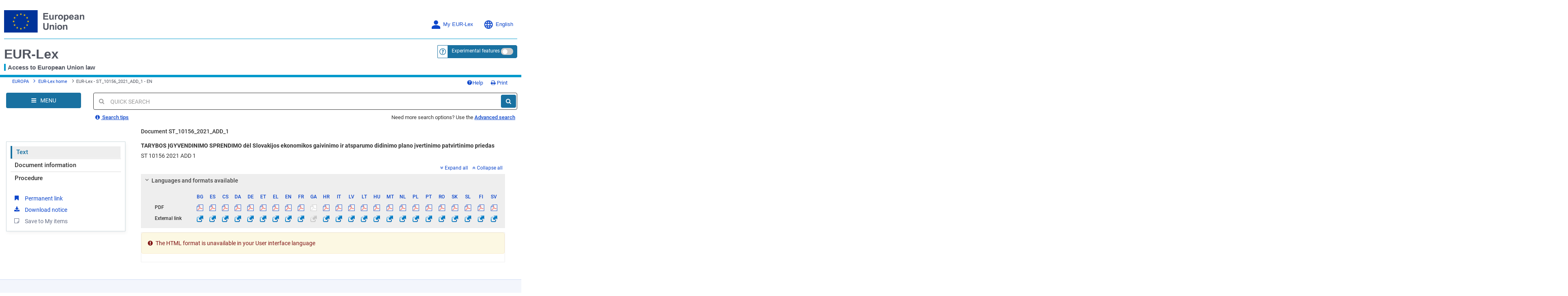

--- FILE ---
content_type: text/html; charset=UTF-8
request_url: https://eur-lex.europa.eu/legal-content/LT/TXT/?uri=CONSIL:ST_10156_2021_ADD_1
body_size: 2035
content:
<!DOCTYPE html>
<html lang="en">
<head>
    <meta charset="utf-8">
    <meta name="viewport" content="width=device-width, initial-scale=1">
    <title></title>
    <style>
        body {
            font-family: "Arial";
        }
    </style>
    <script type="text/javascript">
    window.awsWafCookieDomainList = [];
    window.gokuProps = {
"key":"AQIDAHjcYu/GjX+QlghicBgQ/7bFaQZ+m5FKCMDnO+vTbNg96AEYu9KlIH1uFG9YYkahiRf7AAAAfjB8BgkqhkiG9w0BBwagbzBtAgEAMGgGCSqGSIb3DQEHATAeBglghkgBZQMEAS4wEQQMQ9T3cDcw+r/kDAqrAgEQgDuFtlVWMcdBTJNubbWyYnFs86RLeZ/0Xzz4PIaBvbJbUNeY6PO6NNrI91dYimekTQmv0N7nMLL7SwSdxQ==",
          "iv":"D549qwB1kQAADLk4",
          "context":"gdzyLq7CdJ5W8N47tY+R9zodvGROd7C9VVhaAD5GR0kO2JvPT+ZFjX5n2FxmmbE8YvWgAzFRrlR97gzBdveklYQVkVJorUNakFyV5ThQeBBHqJF/SMczbY4ePtB1dWjpVl6MTugd0H7lPVdLUNZddX9MUe+lr7DvmAPN1EDoiI8R6vfm/gtQQZyVeZ1w6BEgSOa/O+OTjjEhgPCLLzG4XC6YMPCBOKDfbWzY6PgryHX/LO5bHiw5z69cPoJygnSaMc2GM2KqXWjLBFy4E1wQzic2OmTfE+L/FFsToSWCbddt7mHYhgF2Y/gzV3YgjzejdYZYkXg/nAHQnUPNVX0T6n5YIJaWidF/HQINjfWxyWPdyayAA74Ce05cLi5TmMONCnqymoSE0BvxChw9FG4luvEt3jBdFxnbAg=="
};
    </script>
    <script src="https://3e3378af7cd0.13a7825a.us-east-2.token.awswaf.com/3e3378af7cd0/b8f8ae018166/c9ffa032f402/challenge.js"></script>
</head>
<body>
    <div id="challenge-container"></div>
    <script type="text/javascript">
        AwsWafIntegration.saveReferrer();
        AwsWafIntegration.checkForceRefresh().then((forceRefresh) => {
            if (forceRefresh) {
                AwsWafIntegration.forceRefreshToken().then(() => {
                    window.location.reload(true);
                });
            } else {
                AwsWafIntegration.getToken().then(() => {
                    window.location.reload(true);
                });
            }
        });
    </script>
    <noscript>
        <h1>JavaScript is disabled</h1>
        In order to continue, we need to verify that you're not a robot.
        This requires JavaScript. Enable JavaScript and then reload the page.
    </noscript>
</body>
</html>